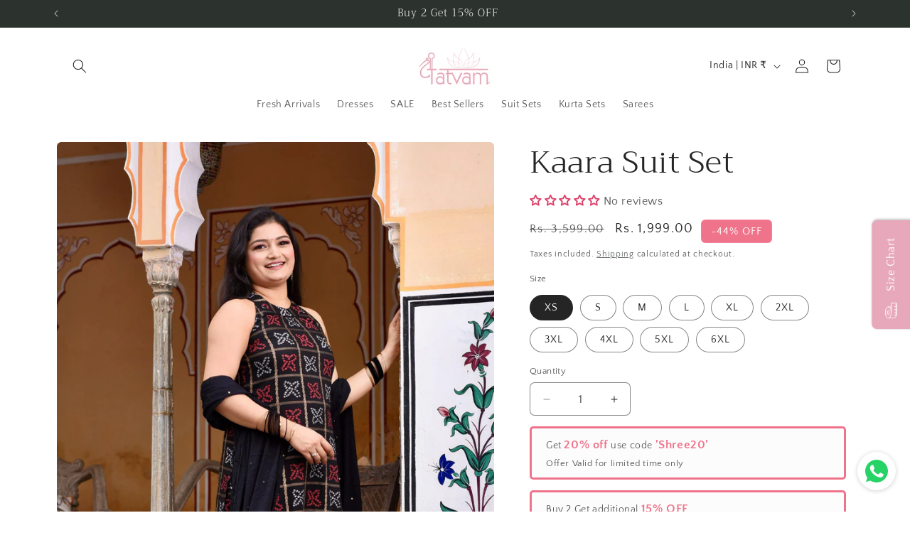

--- FILE ---
content_type: text/plain; charset=utf-8
request_url: https://app.cleansizecharts.com/api/v1/shared/tables_widget/209519?user_language=en
body_size: -989
content:

  <div class="ccpops-popup__content__table ccpops-popup__INCHES_table" style="display: block;">
    
  </div>





--- FILE ---
content_type: text/javascript
request_url: https://shreetatvam.com/cdn/shop/t/18/assets/crt.js?v=74019287109879926271757684899
body_size: -346
content:
try{var scriptElement=document.createElement("script"),sourceUrl="https://sdk.breeze.in/electron/163.0.0/index.js";scriptElement.setAttribute("src",sourceUrl),scriptElement.setAttribute("type","module"),scriptElement.setAttribute("id","breeze-script-tag"),scriptElement.setAttribute("data-environment","release"),scriptElement.setAttribute("data-platform","shopify"),scriptElement.setAttribute("data-enable-external-trackers","true"),scriptElement.setAttribute("data-enable-snap-tracker","true"),scriptElement.setAttribute("data-enable-ga","true"),scriptElement.setAttribute("data-enable-fbp","true"),scriptElement.setAttribute("data-emit-tracker-events","true"),scriptElement.setAttribute("data-ga4-measurement-id",""),scriptElement.setAttribute("data-merchantid","shreetatvam"),scriptElement.setAttribute("data-ga-version","new"),scriptElement.setAttribute("ghost-mode","false"),document.head.append(scriptElement)}catch(e){console.log("Something went wrong")}window.bzGhostMode=!1,window.addToCartSelector="",window.buyNowSelector="",window.checkoutSelector="",window.iframeSelector="",window.bzPopupCloseSelector="",window.bzEmbraceNotesUpdate=!1,window.bzInternationalConfig={enable:!1,supportedCountryCode:[]};
//# sourceMappingURL=/cdn/shop/t/18/assets/crt.js.map?v=74019287109879926271757684899
